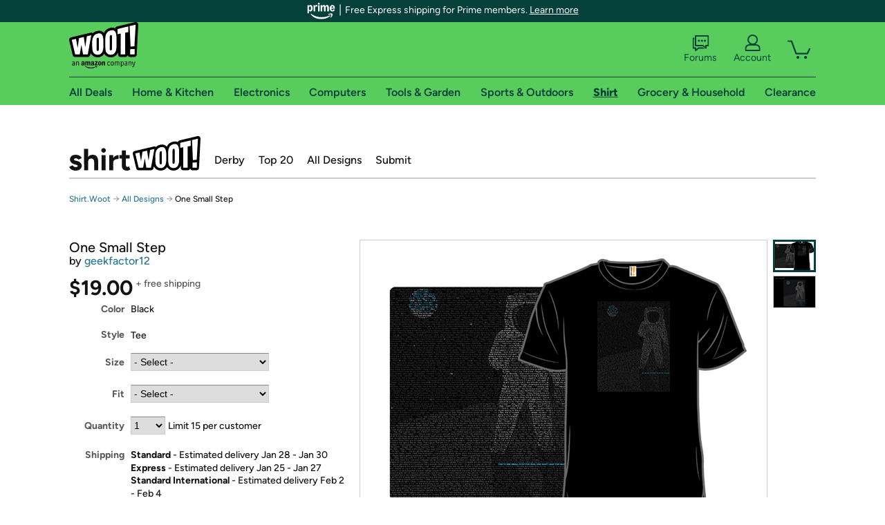

--- FILE ---
content_type: text/xml
request_url: https://sts.us-east-1.amazonaws.com/
body_size: 2066
content:
<AssumeRoleWithWebIdentityResponse xmlns="https://sts.amazonaws.com/doc/2011-06-15/">
  <AssumeRoleWithWebIdentityResult>
    <Audience>us-east-1:9d0ab28f-ed32-4a67-84b0-1a981cafd7fb</Audience>
    <AssumedRoleUser>
      <AssumedRoleId>AROAXUWV4ANCRI2ZNWFVN:cwr</AssumedRoleId>
      <Arn>arn:aws:sts::525508281157:assumed-role/RUM-Monitor-us-east-1-525508281157-0063818041461-Unauth/cwr</Arn>
    </AssumedRoleUser>
    <Provider>cognito-identity.amazonaws.com</Provider>
    <Credentials>
      <AccessKeyId>ASIAXUWV4ANC6UEI3SIU</AccessKeyId>
      <SecretAccessKey>Gq2mNiO9Qi/wJNRp9S9tZgVHEr5xerxGGpqxnHDb</SecretAccessKey>
      <SessionToken>IQoJb3JpZ2luX2VjEOv//////////wEaCXVzLWVhc3QtMSJIMEYCIQC/W8NOUHazwUTljOP9GVYeRxefFPgFGj00pcVSPGpRDQIhALCRvh0Na/2BG2oeEFakRboUSnHKzsWug+Ndt96+rv8aKo8DCLT//////////wEQABoMNTI1NTA4MjgxMTU3IgwMg7pjp14U7bOx0b0q4wL0Q1SRvbTE9Y5l6OUHTu+6nmIwt7Z8lu3mz+VOZW+7miXvnrV/jxizpE1co+dUYaWpHn6j0M7P4gV0NYQ4hwkdyBJddPOM2HWTS6SxtgPXwgD6aj7P0dZ7K5QxLRa2bbB3rm+nv0lb7kmssq7njT6va9zCTtaVeuVxvihJ4vqvZiyghpumDGhVN3MU4qlv1cB36pOGxB7DHi21TbxybDuz3b6InWDYgiAy3x/TU8Ed0cruiKvcQb8tg8vRzx7r36syZSH+tPy3lLPkE+sWcSaWFeg9hPe32O9fcpTWvetW4RWmTiCR140RQCur+XG21uiD4/HXBtMUT5mBRpRGWzaiEYOv5wpqwjXEadbA8hkIbNU19O8pRmYMXlG0ijpzmYCupk1TYZdv7Te6pgtsomhUkoM6pg2NC0jwWw+iyqOLzSPetOC5pQJo2hyukj97G0/8yz35mCTBgmMs3y1qlvdpbvoUMK6iv8sGOoQCLtEVCUxBIjJYLSdMtK8tEAI9+Iv2CSWgYQtW7kVmsIgeFH1LZgZwA+HL7or5KMQIhtEDXP684TEIcN+xNxNzmzIqxG/Sici8WRuX+jzJhmUgjoMmZG/j04stNLuYCjsvSWNrd4tY+OfhpClgyneKcKMNoTDKkCTen8fQsGW2nyac3k+ol068sqCqPngSUh7h5B5krrYLWo6bbB2VjtqQwdPc5MB6BgACrYsprNt3TTYZ6Fon28asBQcoXj1b7OVlf1d9qY9Z7v/2pa5Vl826hl33jsgZUsU0VvpdTOyEAIGAeR+0G2XRRVsRulT4s9jtWTh8LLeKs02CAtDIpqK7llllyl8=</SessionToken>
      <Expiration>2026-01-20T20:02:06Z</Expiration>
    </Credentials>
    <SubjectFromWebIdentityToken>us-east-1:7a5abc03-459c-ca4e-5d6d-c205e42a7e63</SubjectFromWebIdentityToken>
  </AssumeRoleWithWebIdentityResult>
  <ResponseMetadata>
    <RequestId>29ddf4b4-a5aa-4306-8a7a-8ae726c04ade</RequestId>
  </ResponseMetadata>
</AssumeRoleWithWebIdentityResponse>
